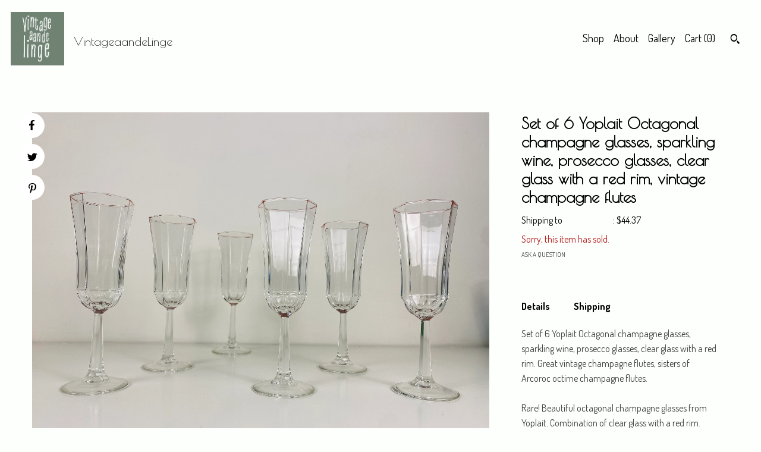

--- FILE ---
content_type: text/html; charset=UTF-8
request_url: https://vintageatthelinge.com/listing/1332725804/set-of-6-yoplait-octagonal-champagne
body_size: 20698
content:
<!DOCTYPE html>
<html prefix="og: http://ogp.me/ns#" lang="en">
    <head>
        <meta name="viewport" content="width=device-width, initial-scale=1, user-scalable=yes"/><meta property="content-type" content="text/html; charset=UTF-8" />
    <meta property="X-UA-Compatible" content="IE=edge" /><link rel="icon" href="https://i.etsystatic.com/22385637/r/isla/f78b47/46519510/isla_75x75.46519510_lmsr946e.jpg" type="image/x-icon" /><meta name="description" content="Set of 6 Yoplait Octagonal champagne glasses, sparkling wine, prosecco glasses, clear glass with a red rim. Great vintage champagne flutes, sisters of Arcoroc octime champagne flutes.Rare! Beautiful octagonal champagne glasses from Yoplait. Combination of clear glass with a red rim. These elegant g" />

<meta property="og:url" content="https://vintageatthelinge.com//listing/1332725804/set-of-6-yoplait-octagonal-champagne" />
<meta property="og:type" content="product" />
<meta property="og:title" content="Set of 6 Yoplait Octagonal champagne glasses, sparkling wine, prosecco glasses, clear glass with a red rim, vintage champagne flutes" />
<meta property="og:description" content="Set of 6 Yoplait Octagonal champagne glasses, sparkling wine, prosecco glasses, clear glass with a red rim. Great vintage champagne flutes, sisters of Arcoroc octime champagne flutes.Rare! Beautiful octagonal champagne glasses from Yoplait. Combination of clear glass with a red rim. These elegant g" />
<meta property="og:image" content="https://i.etsystatic.com/22385637/r/il/e54291/4393923779/il_fullxfull.4393923779_4vru.jpg" />
<meta property="og:site_name" content="VintageaandeLinge" />

<meta name="twitter:card" content="summary_large_image" />
<meta name="twitter:title" content="Set of 6 Yoplait Octagonal champagne glasses, sparkling wine, prosecco glasses, clear glass with a red rim, vintage champagne flutes" />
<meta name="twitter:description" content="Set of 6 Yoplait Octagonal champagne glasses, sparkling wine, prosecco glasses, clear glass with a red rim. Great vintage champagne flutes, sisters of Arcoroc octime champagne flutes.Rare! Beautiful octagonal champagne glasses from Yoplait. Combination of clear glass with a red rim. These elegant g" />
<meta name="twitter:image" content="https://i.etsystatic.com/22385637/r/il/e54291/4393923779/il_fullxfull.4393923779_4vru.jpg" /><link rel="canonical" href="https://vintageatthelinge.com/listing/1332725804/set-of-6-yoplait-octagonal-champagne" /><script nonce="ZJd0ddZF3cwgbijUOa4SVkEn">
    !function(e){var r=e.__etsy_logging={};r.errorQueue=[],e.onerror=function(e,o,t,n,s){r.errorQueue.push([e,o,t,n,s])},r.firedEvents=[];r.perf={e:[],t:!1,MARK_MEASURE_PREFIX:"_etsy_mark_measure_",prefixMarkMeasure:function(e){return"_etsy_mark_measure_"+e}},e.PerformanceObserver&&(r.perf.o=new PerformanceObserver((function(e){r.perf.e=r.perf.e.concat(e.getEntries())})),r.perf.o.observe({entryTypes:["element","navigation","longtask","paint","mark","measure","resource","layout-shift"]}));var o=[];r.eventpipe={q:o,logEvent:function(e){o.push(e)},logEventImmediately:function(e){o.push(e)}};var t=!(Object.assign&&Object.values&&Object.fromEntries&&e.Promise&&Promise.prototype.finally&&e.NodeList&&NodeList.prototype.forEach),n=!!e.CefSharp||!!e.__pw_resume,s=!e.PerformanceObserver||!PerformanceObserver.supportedEntryTypes||0===PerformanceObserver.supportedEntryTypes.length,a=!e.navigator||!e.navigator.sendBeacon,p=t||n,u=[];t&&u.push("fp"),s&&u.push("fo"),a&&u.push("fb"),n&&u.push("fg"),r.bots={isBot:p,botCheck:u}}(window);
</script>
        <title>Set of 6 Yoplait Octagonal champagne glasses, sparkling wine, prosecco glasses, clear glass with a red rim, vintage champagne flutes</title>
    <link rel="stylesheet" href="https://www.etsy.com/ac/sasquatch/css/custom-shops/themes/pearl/main.2ee84c9600b38b.css" type="text/css" />
        <style id="font-style-override">
    @import url(https://fonts.googleapis.com/css?family=Poiret+One:400,700|Dosis:400,700);

    body, .btn, button {
        font-family: 'Dosis';
    }

    h1, .h1, h2, .h2, h3, .h3, h4,
    .h4, h5, .h5, h6, .h6 {
        font-family: 'Poiret One';
        font-weight: 700;
    }

    strong, .strong {
        font-weight: 700;
    }

    .primary-font {
        font-family: 'Poiret One';
    }

    .secondary-font {
        font-family: 'Dosis';
    }

</style>
        <style id="theme-style-overrides"> body {  background: #FDFFFD;  color: #000000; } code, code a, .btn {  background: #FFFFFF;  color: #000000; } header {  background: #FDFFFD; } .compact-header .nav-wrapper, .compact-header nav {  background: #FDFFFD; } .compact-header nav {  background: #FFFFFF; } .compact-header nav li a, .compact-header nav li button {  color: #000000; } .compact-header button, .eu-dispute-link, .eu-dispute-content a, .policy-page .eu-dispute-trigger-link, .reviews .anchor-destination {  color: #000000; } .down-arrow {  color: #000000;  border-color: #FFFFFF; } .down-arrow:hover {  color: #FFFFFF;  border-color: #000000; } .carousel-arrow, .module-about-photos .about-photos-carousel .direction-button {  color: #000000;  background-color: #FFFFFF; } .carousel-arrow:hover, .module-about-photos .about-photos-carousel .direction-button:hover {  color: #FFFFFF;  background-color: #000000; } .listing-carousel .slick-arrow {  color: #FFFFFF; } header .shop-name, header a, .title, .price, .logo a {  color: #000000; } .listing-content .btn, .cart .btn, .shipping-form .btn, .subscribe-form-group .btn {  background: #FFFFFF;  border-color: #FFFFFF;  color: #000000; } .listing-content .btn:hover, .cart .btn:hover {  background: #FFFFFF; } header .nav-wrapper {  background-color: #FDFFFD;  color: #000000; } header .compact-header.hamburger-nav-open .nav-wrapper {  background: #FFFFFF;  color: #000000; } .full-header .nav-link:hover:after, .full-header .nav-link:after {  border-color: #FFFFFF } .search .btn, .convos-form .btn {  background-color: #FFFFFF;  color: #000000; } .shop-sections-menu .menu-trigger {  background-color: #FFFFFF;  color: #000000; } .shop-sections-menu ul {  background-color: #FFFFFF;  color: #000000; } .shop-sections-menu ul li a {  color: #000000; } .listing-description a, .tab-content a, .about-text-container a, .post-content a, .shipping-locale a, .cart .cart-shipping-total a:hover, .reviews.anchor a {  color: #FFFFFF; } .shop-sections-nav .selected {  color: #000000; } .listing-card .image-wrapper:hover:after, .listing-card .image-wrapper:after {  border-color: #FFFFFF } .listing-purchase-box .custom-select {  background: #FDFFFD;  border-color: #000000; } .listing-purchase-box .custom-select .caret:after {  color: #000000; } .listing-purchase-box .btn-primary {  background-color: #FFFFFF;  color: #000000; } .listing-share .ss-icon:before {  color: #000000;  background-color: #FFFFFF; } .listing-share .ss-icon.ss-facebook:before {  color: #FFFFFF;  background-color: #000000; } .listing-share li {  background-color: #FFFFFF; } .listing-tabs .tab-triggers li a.tab-selected {  border-bottom-color: #FFFFFF; } .listing-tabs .tab-triggers li a {  color: #000000; } .post-divider {  background: #FFFFFF; } .post-date > * {  background: #FDFFFD; } .dot-indicators button {  background: #000000; } .dot-indicators .slick-active button {  background: #FFFFFF;  border-color: #FFFFFF; } .post-tags .post-tag {  background: #FFFFFF;  color: #000000; } .pattern-blog.post-page .related-links a {  background: #FDFFFD;  color: #000000; } .tab-content .eu-dispute-trigger-link {  color: #FFFFFF; } .announcement {  background: #FFFFFF;  color: #000000; } .module-event-item {  border-color: #FFFFFF; }</style>
        
    </head>
    <body class="cart-dropdown" data-nnc="3:1769900461:2taiIQyHBniZkG3zye_ajS5-DUX0:9a213892f860dcbd92b612855ebccd9481bced12deb635d593c450cf660d38d6" itemscope itemtype="http://schema.org/LocalBusiness">
        
        <div class="content-wrapper listing page">

    <div data-module="peeking-header">
    <header>
        <div class="full-header header left-brand-right-nav
        title-and-icon
        
        
                
                has-icon
            
        ">
            <div class=" col-group">
                <div class="col-xs-6 primary-font">
                            <a class="branding" href="/">
                                    <div class="region region-global" data-region="global">
    <div class="module pages-module module-shop-icon module-0 " data-module="shop-icon">
        <div class="module-inner" data-ui="module-inner">
            <img class="shop-icon" alt="" src="//i.etsystatic.com/22385637/r/isla/f78b47/46519510/isla_75x75.46519510_lmsr946e.jpg" srcset="//i.etsystatic.com/22385637/r/isla/f78b47/46519510/isla_fullxfull.46519510_lmsr946e.jpg 3000w,//i.etsystatic.com/22385637/r/isla/f78b47/46519510/isla_500x500.46519510_lmsr946e.jpg 500w,//i.etsystatic.com/22385637/r/isla/f78b47/46519510/isla_360x360.46519510_lmsr946e.jpg 360w,//i.etsystatic.com/22385637/r/isla/f78b47/46519510/isla_280x280.46519510_lmsr946e.jpg 280w,//i.etsystatic.com/22385637/r/isla/f78b47/46519510/isla_180x180.46519510_lmsr946e.jpg 180w,//i.etsystatic.com/22385637/r/isla/f78b47/46519510/isla_140x140.46519510_lmsr946e.jpg 140w,//i.etsystatic.com/22385637/r/isla/f78b47/46519510/isla_75x75.46519510_lmsr946e.jpg 75w" />
        </div>
    </div>
</div>
                                <span class="shop-name">
                                        <div class="region region-global" data-region="global">
    <div class="module pages-module module-shop-name module-1020134799573 " data-module="shop-name">
        <div class="module-inner" data-ui="module-inner">
            <span class="module-shop-name-text shop-name" data-ui="text" itemprop="name">
    VintageaandeLinge
</span>
        </div>
    </div>
</div>
                                </span>
                            </a>
                </div>

                <div class="col-xs-6">
                    <ul class="nav">
                        
<li>
    <a href="/shop" >
        Shop
    </a>
</li>
                        
                        
<li>
    <a href="/about" >
        About
    </a>
</li>
                        
                        
<li>
    <a href="/gallery" >
        Gallery
    </a>
</li>

                        
                        <li class="nav-cart">
                            <a href="#" data-module="cart-trigger" class="cart-trigger nav-link">
                                Cart (<span data-ui="cart-count">0</span>)
                            </a>
                        </li>
                        
                            <li>
                                    <div data-module="search-trigger" class="site-search">
        <button class="ss-etsy ss-search search-trigger" data-ui="search-trigger" aria-label="Search"></button>
        <form data-ui="search-bar" class="search" action="/search">
            <input name="q" type="text" placeholder="Search..." aria-label="Search">
            <input class="btn" type="submit" value="Go">
        </form>
        <div class="search-overlay"></div>
    </div>
                            </li>
                    </ul>
                </div>
            </div>
        </div>

        <div data-module="hamburger-nav" class="compact-header title-and-icon
    
    
            
            has-icon
        
    ">
    <div class="nav-wrapper">
        <div class="col-group">
            <div class="col-xs-12">
                <button aria-label="toggle navigation" class="nav-toggle" data-ui="toggle">
                    <div class="patty"></div>
                </button>

                <div class="cart-trigger-wrapper">
                    <button data-module="cart-trigger" class="ss-etsy ss-cart cart-trigger" aria-label="Cart">
                        <span class="cart-count" data-ui="cart-count">0</span>
                    </button>
                </div>

                <div class="branding primary-font">
                    
                     <h2 class="h2 logo"> 
                                <a href="/">
            <div class="logo-image-and-title-container">
                <div class="logo-image-container">
                    <img src="//i.etsystatic.com/22385637/r/isla/f78b47/46519510/isla_75x75.46519510_lmsr946e.jpg" srcset="//i.etsystatic.com/22385637/r/isla/f78b47/46519510/isla_360x360.46519510_lmsr946e.jpg 360w,//i.etsystatic.com/22385637/r/isla/f78b47/46519510/isla_280x280.46519510_lmsr946e.jpg 280w,//i.etsystatic.com/22385637/r/isla/f78b47/46519510/isla_180x180.46519510_lmsr946e.jpg 180w,//i.etsystatic.com/22385637/r/isla/f78b47/46519510/isla_140x140.46519510_lmsr946e.jpg 140w,//i.etsystatic.com/22385637/r/isla/f78b47/46519510/isla_75x75.46519510_lmsr946e.jpg 75w" alt="VintageaandeLinge" />
                </div>
                <div class="title-container">
                        <div class="region region-global" data-region="global">
    <div class="module pages-module module-shop-name module-1020134799573 " data-module="shop-name">
        <div class="module-inner" data-ui="module-inner">
            <span class="module-shop-name-text shop-name" data-ui="text" itemprop="name">
    VintageaandeLinge
</span>
        </div>
    </div>
</div>
                </div>
            </div>
        </a>


                     </h2> 
                    
                </div>
            </div>
        </div>
        <nav>
            <ul class="primary-nav">
                    <li>
                        <form data-ui="search-bar" class="search" action="/search">
                            <div class="input-prepend-item">
                                <span class="ss-icon ss-search"></span>
                            </div>
                            <input name="q" type="search" aria-label="Search" placeholder="Search...">
                        </form>
                    </li>

                
<li>
    <a href="/shop" >
        Shop
    </a>
</li>
                
                
<li>
    <a href="/about" >
        About
    </a>
</li>
                
                
<li>
    <a href="/gallery" >
        Gallery
    </a>
</li>
                
                <li>
                    <button data-module="cart-trigger" class="cart-trigger" aria-label="Cart">
                        Cart
                    </button>
                </li>
                
                            </ul>

            <div class="col-group col-centered">
                <div class="col-xs-12">
                    <ul class="secondary-nav">
                        
<li>
    <a href="/contact-us" >
        Contact Us
    </a>
</li>



<li>
    <a href="/policy" >
        Shipping and Policies
    </a>
</li>

                    </ul>
                        <ul class="related-links">
        <li>
            <a href="https://facebook.com/vintageaandelinge" target="_blank" aria-label="facebook">
                <span class="ss-icon ss-facebook" ></span>
            </a>
        </li>
        <li>
            <a href="https://www.instagram.com/vintageaandelinge/" target="_blank" aria-label="instagram">
                <span class="ss-icon ss-instagram" ></span>
            </a>
        </li>
        <li>
            <a href="https://twitter.com/vintageaandeli1" target="_blank" aria-label="twitter">
                <span class="ss-icon ss-twitter" ></span>
            </a>
        </li>
        <li>
            <a href="https://nl.pinterest.com/vintageaandelinge" target="_blank" aria-label="pinterest">
                <span class="ss-icon ss-pinterest" ></span>
            </a>
        </li>
</ul>
                </div>
            </div>
        </nav>
    </div>
</div>
    </header>
</div>

    <div class="main-content col-group">

        <div class="column-left col-xs-12 col-sm-6 col-md-8 col-xl-6">
            <h1 class="listing-title">
    Set of 6 Yoplait Octagonal champagne glasses, sparkling wine, prosecco glasses, clear glass with a red rim, vintage champagne flutes
</h1>
            <div class="listing-images">

                        <div data-ui="gallery" data-module="listing-carousel" class="listing-carousel dot-indicators">
        <div data-ui="slides" class="listing-carousel-slides">
                <div data-ui="slide" class="listing-image">
                    <img data-ui="image" class="zoom-image  clickable " src="https://i.etsystatic.com/22385637/r/il/e54291/4393923779/il_fullxfull.4393923779_4vru.jpg" width="3000" height="2250" />
                </div>
                <div data-ui="slide" class="listing-image">
                    <img data-ui="image" class="zoom-image  clickable " src="https://i.etsystatic.com/22385637/r/il/6bd0f0/4393922667/il_fullxfull.4393922667_870v.jpg" width="2196" height="3000" />
                </div>
                <div data-ui="slide" class="listing-image">
                    <img data-ui="image" class="zoom-image  clickable " src="https://i.etsystatic.com/22385637/r/il/8088fa/4346532170/il_fullxfull.4346532170_iwjv.jpg" width="2250" height="3000" />
                </div>
                <div data-ui="slide" class="listing-image">
                    <img data-ui="image" class="zoom-image  clickable " src="https://i.etsystatic.com/22385637/r/il/4d386c/4393923661/il_fullxfull.4393923661_lnj8.jpg" width="3000" height="2250" />
                </div>
                <div data-ui="slide" class="listing-image">
                    <img data-ui="image" class="zoom-image  clickable " src="https://i.etsystatic.com/22385637/r/il/e4ad45/4346532260/il_fullxfull.4346532260_m4ql.jpg" width="3000" height="2250" />
                </div>
                <div data-ui="slide" class="listing-image">
                    <img data-ui="image" class="zoom-image  clickable " src="https://i.etsystatic.com/22385637/r/il/9d6c39/4346532210/il_fullxfull.4346532210_3fc1.jpg" width="2250" height="3000" />
                </div>
                <div data-ui="slide" class="listing-image">
                    <img data-ui="image" class="zoom-image  clickable " src="https://i.etsystatic.com/22385637/r/il/f1687d/4346532630/il_fullxfull.4346532630_3glb.jpg" width="3000" height="2250" />
                </div>
                <div data-ui="slide" class="listing-image">
                    <img data-ui="image" class="zoom-image  clickable " src="https://i.etsystatic.com/22385637/r/il/03193d/4346532622/il_fullxfull.4346532622_l4qu.jpg" width="3000" height="2250" />
                </div>
                <div data-ui="slide" class="listing-image">
                    <img data-ui="image" class="zoom-image  clickable " src="https://i.etsystatic.com/22385637/r/il/014c8c/4346532654/il_fullxfull.4346532654_oct3.jpg" width="3000" height="2250" />
                </div>
                <div data-ui="slide" class="listing-image">
                    <img data-ui="image" class="zoom-image  clickable " src="https://i.etsystatic.com/22385637/r/il/be190c/4346535086/il_fullxfull.4346535086_qd3f.jpg" width="3000" height="2250" />
                </div>
        </div>

        <div class="carousel-controls">
            <a href="#" aria-label="show previous listing image" data-ui="prev-arrow" class="ss-icon ss-navigateleft prev-arrow"></a>
            <span data-ui="carousel-dots" class="dots"></span>
            <a href="#" aria-label="show next listing image" data-ui="next-arrow" class="ss-icon ss-navigateright next-arrow"></a>
        </div>
    </div>

                    <div data-module="share" class="listing-share">
        <ul>
                <li>
                    <a href="#" class="facebook" aria-label="social media share for  facebook" data-url="//www.facebook.com/sharer.php?&u=https%3A%2F%2Fvintageatthelinge.com%2F%2Flisting%2F1332725804%2Fset-of-6-yoplait-octagonal-champagne&t=Set+of+6+Yoplait+Octagonal+champagne+glasses%2C+sparkling+wine%2C+prosecco+glasses%2C+clear+glass+with+a+red+rim%2C+vintage+champagne+flutes" data-ui="share-link" data-popup-height="400" data-popup-width="600">
                        <span class="ss-icon ss-facebook" ></span>
                    </a>
                </li>
                <li>
                    <a href="#" class="twitter" aria-label="social media share for  twitter" data-url="//twitter.com/intent/tweet?status=Set+of+6+Yoplait+Octagonal+champagne+glasses%2C+sparkling+wine%2C+prosecco+glasses%2C+clear+glass+with+a+red+rim%2C+vintage+champagne+flutes+https%3A%2F%2Fvintageatthelinge.com%2F%2Flisting%2F1332725804%2Fset-of-6-yoplait-octagonal-champagne" data-ui="share-link" data-popup-height="400" data-popup-width="600">
                        <span class="ss-icon ss-twitter" ></span>
                    </a>
                </li>
                <li>
                    <a href="#" class="pinterest" aria-label="social media share for  pinterest" data-url="//www.pinterest.com/pin/create/button/?url=https%3A%2F%2Fvintageatthelinge.com%2F%2Flisting%2F1332725804%2Fset-of-6-yoplait-octagonal-champagne&media=https%3A%2F%2Fi.etsystatic.com%2F22385637%2Fr%2Fil%2Fe54291%2F4393923779%2Fil_fullxfull.4393923779_4vru.jpg&description=Set+of+6+Yoplait+Octagonal+champagne+glasses%2C+sparkling+wine%2C+prosecco+glasses%2C+clear+glass+with+a+red+rim%2C+vintage+champagne+flutes" data-ui="share-link" data-popup-height="600" data-popup-width="800">
                        <span class="ss-icon ss-pinterest" ></span>
                    </a>
                </li>
        </ul>
    </div>
            </div>

        </div>

        <div class="column-right col-xs-12 col-sm-6 col-md-4 col-xl-6">
            <div class="listing-content col-group">
                <div class="listing-purchase-box col-xl-6 col-xs-12" data-module="listing-purchase-box">
    <h1 class="listing-title">
    Set of 6 Yoplait Octagonal champagne glasses, sparkling wine, prosecco glasses, clear glass with a red rim, vintage champagne flutes
</h1><p class="listing-price">
    <span>
                <span data-ui="base-price"></span>

    </span>
</p>

    <img height="1" width="1" id="fb-view-content" data-title="Set of 6 Yoplait Octagonal champagne glasses, sparkling wine, prosecco glasses, clear glass with a red rim, vintage champagne flutes" style="display:none" src="https://www.facebook.com/tr?id=&amp;ev=ViewContent&amp;cd[currency]=&amp;cd[value]=&amp;cd[content_name]=Set of 6 Yoplait Octagonal champagne glasses, sparkling wine, prosecco glasses, clear glass with a red rim, vintage champagne flutes"/>
                <div class="shipping-locale" data-module="shipping-trigger">
        <div class="shipping-locale-details " data-ui="shipping-locale-details">
            <span>Shipping to </span>
            <a href="#" data-ui="shipping-country">United States</a>:
            <span data-ui="free-shipping" class="hidden">Free</span>
            <span data-ui="shipping-cost">$44.37</span>
        </div>

    </div>
        <form data-ui="form">
    <div data-ui="variation-selects">
        
<input name="quantity" type="hidden" value="1" />

<input name="offeringId" type="hidden" value="11599114607" />
    </div>


    <div class="error-message hidden" data-ui="error-message" data-cart-error-msg="There was a cart error." data-multiple-errors-msg="Please select from the available options" data-generic-error="There was an error changing your options. Please try again in a few minutes." data-zero-inventory-error-msg="Sorry, this item has sold."></div>

    <div class="error-message" data-ui="error-message">Sorry, this item has sold.</div>

    <input type="hidden" name="quantity" value="1" />


    <input name="listingId" type="hidden" value="1332725804" />
</form>

    
    <a href="#" data-module="convo-trigger" data-convo-trigger-location="purchase-box" class="convo-trigger lighten" >
        Ask a question
    </a>
</div>
                    <div data-module="tabs" class="listing-tabs col-xl-6 col-xs-12">
        <ul class="tab-triggers">
            <li>
                <a href="#" data-ui="tab-trigger" class="tab-selected">
                    Details
                </a>
            </li>
            <li>
                <a href="#" data-ui="tab-trigger">
                    Shipping
                </a>
            </li>
        </ul>

        <div class="tab-contents">
            <div data-ui="tab-content" class="tab-content">
                    <div class="listing-description lighten">
                        <p>
                            Set of 6 Yoplait Octagonal champagne glasses, sparkling wine, prosecco glasses, clear glass with a red rim. Great vintage champagne flutes, sisters of Arcoroc octime champagne flutes.<br><br>Rare! Beautiful octagonal champagne glasses from Yoplait. Combination of clear glass with a red rim. These elegant glasses are either suitable as champagne glass or as sparkling wine glass. Lovely addition to your vintage barware collection. <br><br>Size app:<br>Height: 19.8 cm / 7.80 inches<br>Diameter top: 6 cm / 2.36 inches<br>Weight set: 996 grams<br>Marked: Yoplait in the base.<br><br>The glasses are in good vintage condition. See the photos.<br><br>We also sell wine glasses of these series. Please take a look.<br><br>If you wish to purchase more than one set, you receive a refund for any overpaid shipment costs, you can also send us a message and ask for a custom listing with combined shipment costs.<br><br>-----------------------<br>Thank you for visiting Vintage aan de Linge. If you have any questions, please send us a message.<br>You can find our terms & conditions and how we work at the bottom of our home page.<br>Many thanks for reading.<br>-----------------------
                        </p>
                    </div>
            </div>

            <div data-ui="tab-content" class="tab-content tab-content-hidden lighten">
                    <div class="structured-policy-page">
    <div class="structured-policies">
                <div class="structured-policy-section">
            <h3>Shipping from The Netherlands</h3>

<h4>Processing time</h4>
    <p>1-3 business days</p>


    <h4>Customs and import taxes</h4>
    <p>Buyers are responsible for any customs and import taxes that may apply. I'm not responsible for delays due to customs.</p>
</div>
        <div class="structured-policy-section">
    <h3>Payment Options</h3>
    <div class="b pb-xs-2 secure-options no-subheader">
        <span class="ss-etsy secure-lock ss-lock pr-xs-1"></span>Secure options
    </div>
    <ul class="payment-types">
        <li class="dc-icon-list">
            <span class="dc-payment-icon pi-visa"></span>
        </li>
        <li class="dc-icon-list">
            <span class="dc-payment-icon pi-mastercard"></span>
        </li>
        <li class="dc-icon-list">
            <span class="dc-payment-icon pi-amex"></span>
        </li>
        <li class="dc-icon-list">
            <span class="dc-payment-icon pi-discover"></span>
        </li>
        <li class="dc-icon-list">
            <span class="dc-payment-icon pi-paypal"></span>
        </li>
        <li class="dc-icon-list">
            <span class="dc-payment-icon pi-apple-pay"></span>
        </li>
        <li class="dc-icon-list">
            <span class="dc-payment-icon pi-sofort"></span>
        </li>
        <li class="dc-icon-list">
            <span class="dc-payment-icon pi-ideal"></span>
        </li>
        <li class="dc-icon-list text-gray-lighter text-smaller">
            <span class="dc-payment-icon pi-giftcard mr-xs-1"></span> <span class="text-smaller">Accepts Etsy gift cards </span>
        </li>
</ul>
</div>        <div class="structured-policy-section">
    <h3>Returns & Exchanges</h3>


        <h4>I gladly accept returns, exchanges, and cancellations</h4>
        <p>Just contact me within: 14 days of delivery</p>

        <p>Ship items back to me within: 21 days of delivery</p>

        <p class=">Request a cancellation within: 4 hours of purchase</p>

    <h4></h4>
    <p>But please contact me if you have any problems with your order.</p>

            <h4>The following items can't be returned or exchanged</h4>
            <p>Because of the nature of these items, unless they arrive damaged or defective, I can't accept returns for:</p>
            <ul class="bullet-points">
                        <li>Custom or personalized orders</li>
                        <li>Perishable products (like food or flowers)</li>
                        <li>Digital downloads</li>
                        <li>Intimate items (for health/hygiene reasons)</li>
            </ul>

            <h4>Conditions of return</h4>
            <p>Buyers are responsible for return shipping costs. If the item is not returned in its original condition, the buyer is responsible for any loss in value.</p>

        <h4>Questions about your order?</h4>
        <p>Please contact me if you have any problems with your order.</p>
</div>
        <div class="structured-policy-section">
    <h3>Privacy policy</h3>
    <p class="no-subheader">TERMS AND CONDITIONS<br />
<br />
PRIVACY STATEMENT<br />
<br />
1. The data we collect for Vintage aan de Linge:<br />
If you order something, we need certain information from you to be able to deliver your order and to keep you informed about your order. You have given Etsy permission to pass it on to us.<br />
Such as your name, e-mail address, postal address, payment details and the details of the product ordered by you. If you contact us directly (for example when you place a custom order) you can also choose to provide us with additional personal information. <br />
<br />
2. Why we need your data and how we use it<br />
We rely on a number of legal bases to collect, use and share your information, such as:<br />
as necessary to provide our services, such as when we use your information to fulfill your order, to resolve disputes or to provide customer service;<br />
as necessary to comply with a legal obligation or court order or in connection with a legal claim, such as retaining information about your purchases if required by tax law; and<br />
as necessary for the purpose of my legitimate interests, if those legitimate interests are not overridden by your rights or interests, such as  1) providing and improving our services. We use your information to provide the services you have requested and in our legitimate interest to improve our services; and  2) Compliance with Etsy&#39;s Seller Policies and Terms of Use. We use your information as necessary to comply with our obligations under Etsy&#39;s Seller Policy and Terms of Use.<br />
<br />
3. Information Exchange and Disclosure<br />
The data of our customers is important to our company. We only share your personal information for very limited reasons and very specific situations, as follows:<br />
Etsy: We share information with Etsy as necessary to provide you with our services and to fulfill our obligations under both Etsy&#39;s Seller Policies and Terms of Use.<br />
Service Providers: We engage certain trusted third parties to perform certain functions and provide services to our shop, such as logistics providers. We will share your personal information with these third parties, but only to the extent necessary to provide these services.<br />
Business Transfers: If we sell our business or merge, we may disclose your information as part of that transaction, but only to the extent permitted by law.<br />
The government: Sometimes we have to pass on personal data to the government. This can first of all occur if certain government institutions need this information for the performance of their duties, such as the tax authorities. The police or judicial authorities may also need certain information in the event of fraud or abuse. Finally, certain supervisors can gain access to personal data in the context of an investigation.<br />
<br />
4. Data retention<br />
We only keep your data for as long as is necessary to provide you with our services. By law, we must keep the data related to your order for 7 years.<br />
<br />
5. Your rights<br />
If you live in certain areas, including the EU, you have a number of rights with regard to your personal data. While some of these rights are general, some rights are in certain, limited cases. We describe those rights below:<br />
Access. You may be entitled to access and receive a copy of the personal information we hold about you. You can contact us via the information below.<br />
Change, limit, delete. You may also have the right to change, restrict our use of, or delete your personal information. If there are no exceptional circumstances (such as where we need to store data for legal reasons) we will usually delete your personal data upon request.<br />
Objection. You can object to our processing of some of your data based on our legitimate interests and receive marketing communications after giving your explicit consent to receive them. In such cases, we will delete your personal information unless we have compelling and legitimate reasons to continue to use that information or if required for legal reasons.<br />
Complaints. If you live in the EU and would like to raise concerns about our use of your data, you have the right to do so with your local data protection authority.<br />
<br />
6. Data for reviews & questions and answers<br />
We love reviews. And our customers too. Because reviews help you find what you are looking for. When you write a review, you choose whether your personal information or your name is visible to other visitors. You can also use an alias.<br />
How to contact us<br />
Under EU data protection law, I, B.I. Renger, on behalf of Vintage aan de Linge, am the data controller of your personal data. If you have any questions or concerns, you can contact me at vintageaandelinge@gmail.com.</p>
    <ul class="bullet-points">
    </ul>
</div>
            </div>
</div>
            </div>
        </div>
    </div>
                            </div>
        </div>
    </div>
</div>

<footer data-module="footer">
        
    <div class="content-wrapper">
        <div class="col-group">
            <div class="col-xs-12 col-group">
                <div class="col-xs-11 col-md-4">
                    <div class="footer-powered">
                        <span class="copyright truncated">&copy; 2026 VintageaandeLinge.</span>
                        <a href="https://www.etsy.com/pattern?ref=vintageaandelinge-pwrdby" target="_blank" data-no-preview-hijack>
    Powered by Etsy
</a>
                    </div>
                </div>

                <div class="col-xs-8">
                        <ul class="related-links">
        <li>
            <a href="https://facebook.com/vintageaandelinge" target="_blank" aria-label="facebook">
                <span class="ss-icon ss-facebook" ></span>
            </a>
        </li>
        <li>
            <a href="https://www.instagram.com/vintageaandelinge/" target="_blank" aria-label="instagram">
                <span class="ss-icon ss-instagram" ></span>
            </a>
        </li>
        <li>
            <a href="https://twitter.com/vintageaandeli1" target="_blank" aria-label="twitter">
                <span class="ss-icon ss-twitter" ></span>
            </a>
        </li>
        <li>
            <a href="https://nl.pinterest.com/vintageaandelinge" target="_blank" aria-label="pinterest">
                <span class="ss-icon ss-pinterest" ></span>
            </a>
        </li>
</ul>
                    <ul class="secondary-nav">
                        
<li>
    <a href="/contact-us" >
        Contact Us
    </a>
</li>



<li>
    <a href="/policy" >
        Shipping and Policies
    </a>
</li>

                    </ul>
                </div>
            </div>
        </div>
    </div>
</footer>

    <div data-module="cart" class="cart" role="dialog">
        <div class="store-cart-container" data-ui="cart-box" tabindex="0">
            <div class="store-cart-box">
                <div class="cart-header">
                        <span class="item-count">0 items in your cart</span>
                    <button class="close-cart" data-ui="close-cart" aria-label="Close">Close</button>
                    <button class="close-cart-x-button" data-ui="close-cart" aria-label="Close"> <span class="close-cart-x-icon"></span> </button>
                </div>

                <div class="cart-content clearfix" data-ui="cart-content">
                        <div class="cart-empty">
                            <h3>Keep shopping! :)</h3>
                        </div>
                </div>

            </div>
        </div>
    </div>
 <div class="impressum-form-container">
    <div class="impressum impressum-form" data-ui="impressum">
        <div class="inner-container">
            <div class="impressum-header">
                <h3>Legal imprint</h3>
                <div class="impressum-content" data-ui="impressum-content"></div>
            </div>
             <div class="impressum-close-btn form-button-container">
                <button class="btn" data-ui="impressum-close-btn">
                    <span class="btn-text">Close</span>
                </button>
            </div>
        </div>
    </div>
</div>
    <div data-ui="zoom" data-module="zoom" class="zoom-listing-carousel dot-indicators">
        <div data-ui="zoom-flag" class="zoom-flag"></div>
        <div class="zoom-share">
            <div data-module="share">
                <span class="share-text"> Share </span>
                    <a class="ss-icon" aria-label="social media share for  facebook" data-url="//www.facebook.com/sharer.php?&u=https%3A%2F%2Fvintageatthelinge.com%2F%2Flisting%2F1332725804%2Fset-of-6-yoplait-octagonal-champagne&t=Set+of+6+Yoplait+Octagonal+champagne+glasses%2C+sparkling+wine%2C+prosecco+glasses%2C+clear+glass+with+a+red+rim%2C+vintage+champagne+flutes" target="_blank" data-ui="share-link" data-popup-height="400" data-popup-width="600">
                        <span class="ss-icon ss-facebook"></span>
                    </a>
                    <a class="ss-icon" aria-label="social media share for  twitter" data-url="//twitter.com/intent/tweet?status=Set+of+6+Yoplait+Octagonal+champagne+glasses%2C+sparkling+wine%2C+prosecco+glasses%2C+clear+glass+with+a+red+rim%2C+vintage+champagne+flutes+https%3A%2F%2Fvintageatthelinge.com%2F%2Flisting%2F1332725804%2Fset-of-6-yoplait-octagonal-champagne" target="_blank" data-ui="share-link" data-popup-height="400" data-popup-width="600">
                        <span class="ss-icon ss-twitter"></span>
                    </a>
                    <a class="ss-icon" aria-label="social media share for  pinterest" data-url="//www.pinterest.com/pin/create/button/?url=https%3A%2F%2Fvintageatthelinge.com%2F%2Flisting%2F1332725804%2Fset-of-6-yoplait-octagonal-champagne&media=https%3A%2F%2Fi.etsystatic.com%2F22385637%2Fr%2Fil%2Fe54291%2F4393923779%2Fil_fullxfull.4393923779_4vru.jpg&description=Set+of+6+Yoplait+Octagonal+champagne+glasses%2C+sparkling+wine%2C+prosecco+glasses%2C+clear+glass+with+a+red+rim%2C+vintage+champagne+flutes" target="_blank" data-ui="share-link" data-popup-height="600" data-popup-width="800">
                        <span class="ss-icon ss-pinterest"></span>
                    </a>
            </div>
        </div>
        <div data-ui="slides" class="listing-carousel-slides"></div>

        <div data-ui="prev-arrow" class="prev-arrow-radius click-radius">
            <button href="#" aria-label="show previous listing image" class="ss-icon ss-navigateleft prev arrow zoom-icon"></button>
        </div>
        <div data-ui="next-arrow" class="next-arrow-radius click-radius">
            <button href="#" aria-label="show next listing image" class="ss-icon ss-navigateright next arrow zoom-icon"></button>
        </div>
        <span data-ui="carousel-dots" class="dots"></span>
    </div>

<div class="shipping-form-container hidden" data-ui="shipping-modal">
    <div class="shipping-form-overlay" data-ui="shipping-form-overlay"></div>
    <div class="shipping-form">
        <div class="shipping-form-header">
            <span class="shipping-form-title">Get Shipping Cost</span>
            <button class="shipping-form-close" data-ui="close-shipping-form">Close</button>
        </div>
        <form data-ui="shipping-calculator-form">
    <div class="shipping-form-content">
        <div class="error hidden" data-ui="shipping-problem" >
            <p>There was a problem calculating your shipping. Please try again.</p>
        </div>
        <div class="custom-select shipping-calculator-custom-select" data-ui="custom-select">
            <div class="custom-select-label">Choose Country</div>
            <div class="caret"></div>
            <select aria-label=Choose Country name="country_id" data-ui="shipping-country">
                <option disabled selected>Choose Country</option>
                <option disabled>----------</option>
                    <option value="AU">Australia</option>
                    <option value="DE">Germany</option>
                    <option value="FR">France</option>
                    <option value="GR">Greece</option>
                    <option value="IN">India</option>
                    <option value="IE">Ireland</option>
                    <option value="IT">Italy</option>
                    <option value="JP">Japan</option>
                    <option value="CA">Canada</option>
                    <option value="NZ">New Zealand</option>
                    <option value="NL">The Netherlands</option>
                    <option value="PL">Poland</option>
                    <option value="PT">Portugal</option>
                    <option value="ES">Spain</option>
                    <option value="US"selected>United States</option>
                    <option value="GB">United Kingdom</option>
                    <option  disabled>----------</option>
                    <option value="AF">Afghanistan</option>
                    <option value="AL">Albania</option>
                    <option value="DZ">Algeria</option>
                    <option value="AS">American Samoa</option>
                    <option value="VI">U.S. Virgin Islands</option>
                    <option value="AD">Andorra</option>
                    <option value="AO">Angola</option>
                    <option value="AI">Anguilla</option>
                    <option value="AQ">Antarctica</option>
                    <option value="AG">Antigua and Barbuda</option>
                    <option value="AR">Argentina</option>
                    <option value="AM">Armenia</option>
                    <option value="AW">Aruba</option>
                    <option value="AZ">Azerbaijan</option>
                    <option value="AU">Australia</option>
                    <option value="BS">Bahamas</option>
                    <option value="BH">Bahrain</option>
                    <option value="BD">Bangladesh</option>
                    <option value="BB">Barbados</option>
                    <option value="BE">Belgium</option>
                    <option value="BZ">Belize</option>
                    <option value="BJ">Benin</option>
                    <option value="BM">Bermuda</option>
                    <option value="BT">Bhutan</option>
                    <option value="BO">Bolivia</option>
                    <option value="BA">Bosnia and Herzegovina</option>
                    <option value="BW">Botswana</option>
                    <option value="BV">Bouvet Island</option>
                    <option value="BR">Brazil</option>
                    <option value="VG">British Virgin Islands</option>
                    <option value="IO">British Indian Ocean Territory</option>
                    <option value="BN">Brunei</option>
                    <option value="BG">Bulgaria</option>
                    <option value="BF">Burkina Faso</option>
                    <option value="BI">Burundi</option>
                    <option value="CL">Chile</option>
                    <option value="CK">Cook Islands</option>
                    <option value="CR">Costa Rica</option>
                    <option value="CW">Curaçao</option>
                    <option value="DE">Germany</option>
                    <option value="DM">Dominica</option>
                    <option value="DO">Dominican Republic</option>
                    <option value="DJ">Djibouti</option>
                    <option value="DK">Denmark</option>
                    <option value="EC">Ecuador</option>
                    <option value="SV">El Salvador</option>
                    <option value="IC">Ivory Coast</option>
                    <option value="ER">Eritrea</option>
                    <option value="EE">Estonia</option>
                    <option value="FK">Falkland Islands (Malvinas)</option>
                    <option value="FJ">Fiji</option>
                    <option value="FI">Finland</option>
                    <option value="FR">France</option>
                    <option value="GF">French Guiana</option>
                    <option value="PF">French Polynesia</option>
                    <option value="TF">French Southern Territories</option>
                    <option value="FO">Faroe Islands</option>
                    <option value="GA">Gabon</option>
                    <option value="GM">Gambia</option>
                    <option value="GE">Georgia</option>
                    <option value="GH">Ghana</option>
                    <option value="GI">Gibraltar</option>
                    <option value="GD">Grenada</option>
                    <option value="GR">Greece</option>
                    <option value="GL">Greenland</option>
                    <option value="GP">Guadeloupe</option>
                    <option value="GU">Guam</option>
                    <option value="GT">Guatemala</option>
                    <option value="GG">Guernsey</option>
                    <option value="GN">Guinea</option>
                    <option value="GW">Guinea-Bissau</option>
                    <option value="GY">Guyana</option>
                    <option value="HT">Haiti</option>
                    <option value="HM">Heard Island and McDonald Islands</option>
                    <option value="HN">Honduras</option>
                    <option value="HK">Hong Kong</option>
                    <option value="IN">India</option>
                    <option value="ID">Indonesia</option>
                    <option value="IQ">Iraq</option>
                    <option value="IE">Ireland</option>
                    <option value="IS">Iceland</option>
                    <option value="IM">Isle of Man</option>
                    <option value="IL">Israel</option>
                    <option value="IT">Italy</option>
                    <option value="JM">Jamaica</option>
                    <option value="JP">Japan</option>
                    <option value="YE">Yemen</option>
                    <option value="JE">Jersey</option>
                    <option value="JO">Jordan</option>
                    <option value="KY">Cayman Islands</option>
                    <option value="KH">Cambodia</option>
                    <option value="CM">Cameroon</option>
                    <option value="CA">Canada</option>
                    <option value="CV">Cape Verde</option>
                    <option value="BQ">Bonaire, Sint Eustatius and Saba</option>
                    <option value="KZ">Kazakhstan</option>
                    <option value="QA">Qatar</option>
                    <option value="KE">Kenya</option>
                    <option value="KG">Kyrgyzstan</option>
                    <option value="KI">Kiribati</option>
                    <option value="CC">Cocos (Keeling) Islands</option>
                    <option value="CO">Colombia</option>
                    <option value="KM">Comoros</option>
                    <option value="CD">Zaire (Democratic Republic of Congo)</option>
                    <option value="KR">South Korea</option>
                    <option value="KV">Kosovo</option>
                    <option value="HR">Croatia</option>
                    <option value="KW">Kuwait</option>
                    <option value="LA">Laos</option>
                    <option value="LS">Lesotho</option>
                    <option value="LV">Latvia</option>
                    <option value="LB">Lebanon</option>
                    <option value="LR">Liberia</option>
                    <option value="LI">Liechtenstein</option>
                    <option value="LT">Lithuania</option>
                    <option value="LU">Luxembourg</option>
                    <option value="LY">Libya</option>
                    <option value="MO">Macao</option>
                    <option value="MG">Madagascar</option>
                    <option value="MW">Malawi</option>
                    <option value="MY">Malaysia</option>
                    <option value="MV">Maldives</option>
                    <option value="ML">Mali</option>
                    <option value="MT">Malta</option>
                    <option value="MA">Morocco</option>
                    <option value="MH">Marshall Islands</option>
                    <option value="MQ">Martinique</option>
                    <option value="MR">Mauritania</option>
                    <option value="MU">Mauritius</option>
                    <option value="YT">Mayotte</option>
                    <option value="MX">Mexico</option>
                    <option value="FM">Micronesia, Federated States of</option>
                    <option value="MD">Moldova</option>
                    <option value="MC">Monaco</option>
                    <option value="MN">Mongolia</option>
                    <option value="ME">Montenegro</option>
                    <option value="MS">Montserrat</option>
                    <option value="MZ">Mozambique</option>
                    <option value="MM">Myanmar (Burma)</option>
                    <option value="NA">Namibia</option>
                    <option value="NR">Nauru</option>
                    <option value="NP">Nepal</option>
                    <option value="NC">New Caledonia</option>
                    <option value="NZ">New Zealand</option>
                    <option value="NI">Nicaragua</option>
                    <option value="NL">The Netherlands</option>
                    <option value="AN">Netherlands Antilles</option>
                    <option value="NE">Niger</option>
                    <option value="NG">Nigeria</option>
                    <option value="NU">Niue</option>
                    <option value="MK">Macedonia</option>
                    <option value="NF">Norfolk Island</option>
                    <option value="NO">Norway</option>
                    <option value="MP">Northern Mariana Islands</option>
                    <option value="OM">Oman</option>
                    <option value="PK">Pakistan</option>
                    <option value="PW">Palau</option>
                    <option value="PS">Palestine, State of</option>
                    <option value="PA">Panama</option>
                    <option value="PG">Papua New Guinea</option>
                    <option value="PY">Paraguay</option>
                    <option value="PE">Peru</option>
                    <option value="PH">Philippines</option>
                    <option value="PL">Poland</option>
                    <option value="PT">Portugal</option>
                    <option value="PR">Puerto Rico</option>
                    <option value="CG">Congo, Republic of</option>
                    <option value="RW">Rwanda</option>
                    <option value="RO">Romania</option>
                    <option value="RE">Reunion</option>
                    <option value="BL">Saint Barthélemy</option>
                    <option value="MF">Saint Martin (French part)</option>
                    <option value="PM">Saint Pierre and Miquelon</option>
                    <option value="SB">Solomon Islands</option>
                    <option value="ZM">Zambia</option>
                    <option value="WS">Samoa</option>
                    <option value="SM">San Marino</option>
                    <option value="SA">Saudi Arabia</option>
                    <option value="SE">Sweden</option>
                    <option value="CH">Switzerland</option>
                    <option value="SN">Senegal</option>
                    <option value="RS">Serbia</option>
                    <option value="CS">Serbia and Montenegro</option>
                    <option value="SC">Seychelles</option>
                    <option value="SL">Sierra Leone</option>
                    <option value="ZW">Zimbabwe</option>
                    <option value="SG">Singapore</option>
                    <option value="SX">Sint Maarten (Dutch part)</option>
                    <option value="SK">Slovakia</option>
                    <option value="SI">Slovenia</option>
                    <option value="SO">Somalia</option>
                    <option value="ES">Spain</option>
                    <option value="SJ">Svalbard and Jan Mayen</option>
                    <option value="LK">Sri Lanka</option>
                    <option value="SH">Saint Helena</option>
                    <option value="KN">Saint Kitts and Nevis</option>
                    <option value="LC">Saint Lucia</option>
                    <option value="VC">Saint Vincent and the Grenadines</option>
                    <option value="SD">Sudan</option>
                    <option value="SR">Suriname</option>
                    <option value="SZ">Swaziland</option>
                    <option value="ST">Sao Tome and Principe</option>
                    <option value="ZA">South Africa</option>
                    <option value="GS">South Georgia and the South Sandwich Islands</option>
                    <option value="SS">South Sudan</option>
                    <option value="TJ">Tajikistan</option>
                    <option value="TW">Taiwan</option>
                    <option value="TZ">Tanzania</option>
                    <option value="TH">Thailand</option>
                    <option value="TL">Timor-Leste</option>
                    <option value="TG">Togo</option>
                    <option value="TK">Tokelau</option>
                    <option value="TO">Tonga</option>
                    <option value="TT">Trinidad</option>
                    <option value="TD">Chad</option>
                    <option value="CZ">Czech Republic</option>
                    <option value="TN">Tunisia</option>
                    <option value="TM">Turkmenistan</option>
                    <option value="TC">Turks and Caicos Islands</option>
                    <option value="TV">Tuvalu</option>
                    <option value="TR">Türkiye</option>
                    <option value="US">United States</option>
                    <option value="UG">Uganda</option>
                    <option value="UA">Ukraine</option>
                    <option value="HU">Hungary</option>
                    <option value="UM">United States Minor Outlying Islands</option>
                    <option value="UY">Uruguay</option>
                    <option value="UZ">Uzbekistan</option>
                    <option value="VU">Vanuatu</option>
                    <option value="VA">Holy See (Vatican City State)</option>
                    <option value="VE">Venezuela</option>
                    <option value="AE">United Arab Emirates</option>
                    <option value="GB">United Kingdom</option>
                    <option value="VN">Vietnam</option>
                    <option value="CN">China</option>
                    <option value="WF">Wallis and Futuna</option>
                    <option value="CX">Christmas Island</option>
                    <option value="EH">Western Sahara</option>
                    <option value="CF">Central African Republic</option>
                    <option value="CY">Cyprus</option>
                    <option value="EG">Egypt</option>
                    <option value="GQ">Equatorial Guinea</option>
                    <option value="ET">Ethiopia</option>
                    <option value="AX">Åland Islands</option>
                    <option value="AT">Austria</option>
            </select>
        </div>
        <div class="postal-code-container hidden" data-ui="shipping-postal-code-container">
            <label>Zip or Postal Code</label>
            <div class="error hidden" data-ui="postal-code-error" >
                <p>Please Enter a Valid Zip or Postal Code</p>
            </div>
            <input name="postal_code" class="postal-code-input" type="text" data-ui="shipping-postal-code" />
        </div>
            <input name="listing_id" type="hidden" value="1332725804" data-ui="listing-id"/>
    </div>
    <div class="shipping-form-footer">
        <div class="shipping-form-button-container">
            <button class="btn btn-primary" data-ui="submit-button">
                <span class="btn-text">Update</span>
            </button>
        </div>
    </div>
</form>
    </div>
</div>
        
        <script nonce="ZJd0ddZF3cwgbijUOa4SVkEn">
    window.Etsy = window.Etsy || {};
    window.Etsy.Context = {"page_guid":"1018dee21342.f138fb5404b65154213c.00","clientlogger":{"is_enabled":true,"endpoint":"\/clientlog","logs_per_page":6,"id":"EuK1cuTnsvUnFCxBTR6NKOqSln1e","digest":"11ff585ff53e3add518a66fe5a7206084549d24b","enabled_features":["info","warn","error","basic","uncaught"]}};
</script>

<script nonce="ZJd0ddZF3cwgbijUOa4SVkEn">
    __webpack_public_path__ = "https://www.etsy.com/ac/evergreenVendor/js/en-US/"
</script>
    <script src="https://www.etsy.com/ac/evergreenVendor/js/en-US/vendor_bundle.1e397356b19ae5cf6c49.js" nonce="ZJd0ddZF3cwgbijUOa4SVkEn" defer></script>
    <script src="https://www.etsy.com/paula/v3/polyfill.min.js?etsy-v=v5&flags=gated&features=AbortController%2CDOMTokenList.prototype.@@iterator%2CDOMTokenList.prototype.forEach%2CIntersectionObserver%2CIntersectionObserverEntry%2CNodeList.prototype.@@iterator%2CNodeList.prototype.forEach%2CObject.preventExtensions%2CString.prototype.anchor%2CString.raw%2Cdefault%2Ces2015%2Ces2016%2Ces2017%2Ces2018%2Ces2019%2Ces2020%2Ces2021%2Ces2022%2Cfetch%2CgetComputedStyle%2CmatchMedia%2Cperformance.now" nonce="ZJd0ddZF3cwgbijUOa4SVkEn" defer></script>
    <script src="https://www.etsy.com/ac/evergreenVendor/js/en-US/custom-shops/themes/pearl/main.5ac0547824846a5d18ab.js" nonce="ZJd0ddZF3cwgbijUOa4SVkEn" defer></script>
        <script type='text/javascript' nonce='ZJd0ddZF3cwgbijUOa4SVkEn'>
    window.__etsy_logging=window.__etsy_logging||{perf:{}};window.__etsy_logging.url="\/\/www.etsy.com\/bcn\/beacon";window.__etsy_logging.defaults={"ab":{"xplat.runtime_config_service.ramp":["on","x","b4354c"],"custom_shops.buyer.SSL_base_redirect":["on","x","6b51d2"],"custom_shops.domains.multiple_connected_support":["on","x","ffc63f"],"osx.swedish_language":["ineligible","e","d8527a"],"custom_shops.ssl_enabled":["on","x","74c2fc"],"custom_shops.language_translation_control":["on","x","211770"],"custom_shops.sellers.dashboard.pages":["on","x","12e2b2"],"iat.mt.de":["ineligible","e","6fe2bd"],"iat.mt.fr":["ineligible","e","781db2"],"made_for_cats.persotools.personalization_charging_cart":["off","x","74ea89"],"checkout.price_decreased_in_cart_message":["on","x","9e7469"],"checkout\/covid_shipping_restrictions":["ineligible","e","153e2d"],"checkout.memoize_purchase_state_verifier_error":["on","x","164c8f"],"checkout.use_memoized_purchase_state_data_to_verify_listing_restoration":["on","x","7aef85"],"checkout.split_shop_and_listing_cart_purchase_state_verification":["off","x","3cc63a"],"fulfillment_platform.country_to_country_multi_edd.web":["on","x","545db4"],"fulfillment_platform.country_to_country_multi_edd.boe":["ineligible","e","4b02c5"],"fulfillment_platform.usps_pm_faster_ga_experiment.web":["on","x","498eec"],"fulfillment_platform.usps_pm_faster_ga_experiment.mobile":["ineligible","e","20f21b"],"fulfillment_ml.ml_predicted_acceptance_scan.uk.operational":["on","x","74db8e"],"fulfillment_ml.ml_predicted_acceptance_scan.uk.experiment_web":["prod","x","9a5255"],"fulfillment_ml.ml_predicted_acceptance_scan.uk.experiment_mobile":["ineligible","e","865516"],"fulfillment_ml.ml_predicted_acceptance_scan.germany.operational":["off","x","4528ab"],"fulfillment_ml.ml_predicted_acceptance_scan.germany.experiment_web":["off","x","cac266"],"fulfillment_ml.ml_predicted_acceptance_scan.germany.experiment_mobile":["ineligible","e","9a29ab"],"fulfillment_platform.edd_cart_caching.web":["edd_and_arizona_cache","x","e313fc"],"fulfillment_platform.edd_cart_caching.mobile":["ineligible","e","ffb947"],"fulfillment_platform.consolidated_country_to_country_ml_times.experiment_web":["prod","x","2eac66"],"fulfillment_platform.consolidated_country_to_country_ml_times.experiment_mobile":["ineligible","e","81b585"],"android_image_filename_hack":["ineligible","e","9c9013"],"custom_shops.sellers.pattern_only_listings":["on","x","c9aef0"],"structured_data_attributes_order_dependent":["on","x","691833"],"disambiguate_usd_outside_usa":["ineligible","e","c8897d"],"builda_scss":["sasquatch","x","96bd82"],"web_components.mustache_filter_request":["on","x","fa4665"],"custom_shops.custom_pages.events":["on","x","6d3e42"],"custom_shops.custom_pages.gallery":["on","x","8fddb4"],"custom_shops.ad_track":["on","x","9a8e38"],"convos.guest_convos.guest_shardifier":["on","x","d9e244"],"custom_shops.sellers.search":["on","x","7a9a12"],"custom_shops.sellers.dashboard.module_featured":["on","x","9b0feb"],"custom_shops.sellers.secondary_font":["on","x","aa2c58"],"polyfills":["on","x","db574b"],"polyfill_experiment_4":["no_filtering","x","0e8409"]},"user_id":null,"page_guid":"1018dee21342.f138fb5404b65154213c.00","page_guid_source":"guid-source-generated","version":1,"request_uuid":"EuK1cuTnsvUnFCxBTR6NKOqSln1e","cdn-provider":"","header_fingerprint":"ua","header_signature":"5ea1461e449bce1cee11af152f6b3da8","ip_org":"Amazon.com","ref":"","loc":"http:\/\/vintageatthelinge.com\/listing\/1332725804\/set-of-6-yoplait-octagonal-champagne","locale_currency_code":"USD","pref_language":"en-US","region":"US","detected_currency_code":"USD","detected_language":"en-US","detected_region":"US","isWhiteListedMobileDevice":false,"isMobileRequestIgnoreCookie":false,"isMobileRequest":false,"isMobileDevice":false,"isMobileSupported":false,"isTabletSupported":false,"isTouch":false,"isEtsyApp":false,"isPreviewRequest":false,"isChromeInstantRequest":false,"isMozPrefetchRequest":false,"isTestAccount":false,"isSupportLogin":false,"isInternal":false,"isInWebView":false,"botCheck":["da","dc","ua"],"isBot":true,"isSyntheticTest":false,"event_source":"customshops","browser_id":"DuoaiZXVGwDG4zh8OrCSspJxH2dv","gdpr_tp":3,"gdpr_p":3,"transcend_strategy_consent_loaded_status":"FetchMiss","transcend_strategy_initial_fetch_time_ms":null,"transcend_strategy_consent_reconciled_time_ms":null,"device_identifier":{"source":"new_uaid_cookie","value":"DuoaiZXVGwDG4zh8OrCSspJxH2dv"},"page_time":268,"load_strategy":"page_navigation"};
    !function(e,t){var n=e.__etsy_logging,o=n.url,i=n.firedEvents,a=n.defaults,r=a.ab||{},s=n.bots.botCheck,c=n.bots.isBot;n.mergeObject=function(e){for(var t=1;t<arguments.length;t++){var n=arguments[t];for(var o in n)Object.prototype.hasOwnProperty.call(n,o)&&(e[o]=n[o])}return e};!a.ref&&(a.ref=t.referrer),!a.loc&&(a.loc=e.location.href),!a.webkit_page_visibility&&(a.webkit_page_visibility=t.webkitVisibilityState),!a.event_source&&(a.event_source="web"),a.event_logger="frontend",a.isIosApp&&!0===a.isIosApp?a.event_source="ios":a.isAndroidApp&&!0===a.isAndroidApp&&(a.event_source="android"),s.length>0&&(a.botCheck=a.botCheck||[],a.botCheck=a.botCheck.concat(s)),a.isBot=c,t.wasDiscarded&&(a.was_discarded=!0);var v=function(t){if(e.XMLHttpRequest){var n=new XMLHttpRequest;n.open("POST",o,!0),n.send(JSON.stringify(t))}};n.updateLoc=function(e){e!==a.loc&&(a.ref=a.loc,a.loc=e)},n.adminPublishEvent=function(n){"function"==typeof e.CustomEvent&&t.dispatchEvent(new CustomEvent("eventpipeEvent",{detail:n})),i.push(n)},n.preparePEPerfBeaconAbMismatchEventIfNecessary=function(){if(!0===n.shouldLogAbMismatch){var e=n.abVariantsForMismatchEvent;for(var t in r)if(Object.prototype.hasOwnProperty.call(r,t)){var o=r[t];if(void 0!==o){var i=o[0];if(void 0!==i){var a=e[t];void 0===a&&(a={});var s=a[i];void 0===s&&(s=[]),s.push({name:"default",selector:o[1],hash:o[2]}),a[i]=s,e[t]=a}}}n.abVariantsForMismatchEvent=e}},n.sendEvents=function(t,i){var s=a;if("perf"===i){var c={event_logger:i};n.asyncAb&&(n.preparePEPerfBeaconAbMismatchEventIfNecessary(),c.ab=n.mergeObject({},n.asyncAb,r)),s=n.mergeObject({},a,c)}var f={events:t,shared:s};e.navigator&&"function"==typeof e.navigator.sendBeacon?function(t){t.events.forEach((function(e){e.attempted_send_beacon=!0})),e.navigator.sendBeacon(o,JSON.stringify(t))||(t.events.forEach((function(e){e.send_beacon_failed=!0})),v(t))}(f):v(f),n.adminPublishEvent(f)}}(window,document);
</script>

<script type='text/javascript' nonce='ZJd0ddZF3cwgbijUOa4SVkEn'>window.__etsy_logging.eventpipe.primary_complement={"attributes":{"guid":"1018dee21a51.0fb8ad9e133e68447fc0.00","event_name":"default_primary_event_complementary","event_logger":"frontend","primary_complement":true}};!function(e){var t=e.__etsy_logging,i=t.eventpipe,n=i.primary_complement,o=t.defaults.page_guid,r=t.sendEvents,a=i.q,c=void 0,d=[],h=0,u="frontend",l="perf";function g(){var e,t,i=(h++).toString(16);return o.substr(0,o.length-2)+((t=2-(e=i).length)>0?new Array(t+1).join("0")+e:e)}function v(e){e.guid=g(),c&&(clearTimeout(c),c=void 0),d.push(e),c=setTimeout((function(){r(d,u),d=[]}),50)}!function(t){var i=document.documentElement;i&&(i.clientWidth&&(t.viewport_width=i.clientWidth),i.clientHeight&&(t.viewport_height=i.clientHeight));var n=e.screen;n&&(n.height&&(t.screen_height=n.height),n.width&&(t.screen_width=n.width)),e.devicePixelRatio&&(t.device_pixel_ratio=e.devicePixelRatio),e.orientation&&(t.orientation=e.orientation),e.matchMedia&&(t.dark_mode_enabled=e.matchMedia("(prefers-color-scheme: dark)").matches)}(n.attributes),v(n.attributes),i.logEvent=v,i.logEventImmediately=function(e){var t="perf"===e.event_name?l:u;e.guid=g(),r([e],t)},a.forEach((function(e){v(e)}))}(window);</script>
        <script nonce="ZJd0ddZF3cwgbijUOa4SVkEn">
    window.dataLayer = [
    {
        "tp_consent": "yes",
        "Language": "en-US",
        "Region": "US",
        "Currency": "USD",
        "UAID": "DuoaiZXVGwDG4zh8OrCSspJxH2dv",
        "DetectedRegion": "US",
        "uuid": 1769900461,
        "request_start_time": 1769900461
    },
    {
        "event": "cstmSellerTrackerEvent",
        "cstmSellerTrackerID": "UA-176778425-1",
        "cstmSellerTrackerDomain": "vintageatthelinge.com"
    }
];
</script>
<noscript>
    <iframe src="//www.googletagmanager.com/ns.html?id=GTM-TG543P"
        height="0" width="0" style="display:none;visibility:hidden"></iframe>
</noscript>
<script nonce='ZJd0ddZF3cwgbijUOa4SVkEn'>
(function(w,d,s,l,i){w[l]=w[l]||[];w[l].push({'gtm.start':
new Date().getTime(),event:'gtm.js'});var f=d.getElementsByTagName(s)[0],
j=d.createElement(s),dl=l!='dataLayer'?'&l='+l:'';j.async=true;j.src=
'//www.googletagmanager.com/gtm.js?id='+i+dl;var n=d.querySelector('[nonce]');
n&&j.setAttribute('nonce',n.nonce||n.getAttribute('nonce'));f.parentNode.insertBefore(j,f);
})(window,document,'script','dataLayer','GTM-TG543P');

</script>
        <script nonce="ZJd0ddZF3cwgbijUOa4SVkEn">
            window.PatternContext = {};
            window.PatternContext.ContactFormData = {"messages":{"contact_valid_name":"Please enter a valid name","contact_valid_email":"Please enter a valid Email","contact_msg_placeholder":"Click here to enter a message","contact_thanks_short":"Thanks for getting in touch!","contact_thanks_long":"We will get back to you as soon as we can. Meanwhile, you can check your email for receipt of the message.","contact_confirm":"Please confirm your email.","contact_signature":"Your friend,","contact_continue":"Continue Browsing","contact_loading":"Loading","contact_submit":"Submit","contact_email_label":"Email","contact_name_label":"Name","contact_terms":"By clicking submit, you agree to Etsy\u2019s <a href=\"http:\/\/www.etsy.com\/legal\/terms\" target=\"_blank\">Terms of Use<\/a> and <a href=\"http:\/\/www.etsy.com\/legal\/privacy\" target=\"_blank\">Privacy Policy<\/a>.","modal_close":"Close","general_contact_us":"Contact us"},"shop_display_name":"VintageaandeLinge","listing":{"listing_id":1332725804,"shop_id":22385637,"user_id":273145558,"section_id":30145249,"title":"Set of 6 Yoplait Octagonal champagne glasses, sparkling wine, prosecco glasses, clear glass with a red rim, vintage champagne flutes","description":"Set of 6 Yoplait Octagonal champagne glasses, sparkling wine, prosecco glasses, clear glass with a red rim. Great vintage champagne flutes, sisters of Arcoroc octime champagne flutes.<br><br>Rare! Beautiful octagonal champagne glasses from Yoplait. Combination of clear glass with a red rim. These elegant glasses are either suitable as champagne glass or as sparkling wine glass. Lovely addition to your vintage barware collection. <br><br>Size app:<br>Height: 19.8 cm \/ 7.80 inches<br>Diameter top: 6 cm \/ 2.36 inches<br>Weight set: 996 grams<br>Marked: Yoplait in the base.<br><br>The glasses are in good vintage condition. See the photos.<br><br>We also sell wine glasses of these series. Please take a look.<br><br>If you wish to purchase more than one set, you receive a refund for any overpaid shipment costs, you can also send us a message and ask for a custom listing with combined shipment costs.<br><br>-----------------------<br>Thank you for visiting Vintage aan de Linge. If you have any questions, please send us a message.<br>You can find our terms & conditions and how we work at the bottom of our home page.<br>Many thanks for reading.<br>-----------------------","quantity":0,"state":"sold_out","url":{"full":"\/\/vintageatthelinge.com\/listing\/1332725804\/set-of-6-yoplait-octagonal-champagne","relative":"\/listing\/1332725804\/set-of-6-yoplait-octagonal-champagne","is_current":true},"non_taxable":false,"featured_rank":-1,"is_available":false,"create_date":1700237443,"update_date":1703704303,"shop_subdomain_listing_url":"https:\/\/vintageaandelinge.etsy.com\/listing\/1332725804","price":null,"price_int":null,"currency_code":null,"currency_symbol":null,"is_featured":false,"is_retail":true,"is_pattern":true,"is_reserved":false,"is_reserved_listing":false,"is_private":false,"is_frozen":false,"is_fixed_cost":true,"is_sold_out":true,"is_deleted":false,"is_on_vacation":false,"is_active":false,"is_editable":true,"is_renewable":true,"is_copyable":true,"is_deletable":true,"favorites":12,"views":0,"alternate_translation_title":"Set of 6 Yoplait Octagonal champagne glasses, sparkling wine, prosecco glasses, clear glass with a red rim, vintage champagne flutes","alternate_translation_description":"Set of 6 Yoplait Octagonal champagne glasses, sparkling wine, prosecco glasses, clear glass with a red rim. Great vintage champagne flutes, sisters of Arcoroc octime champagne flutes.\n\nRare! Beautiful octagonal champagne glasses from Yoplait. Combination of clear glass with a red rim. These elegant glasses are either suitable as champagne glass or as sparkling wine glass. Lovely addition to your vintage barware collection. \n\nSize app:\nHeight: 19.8 cm \/ 7.80 inches\nDiameter top: 6 cm \/ 2.36 inches\nWeight set: 996 grams\nMarked: Yoplait in the base.\n\nThe glasses are in good vintage condition. See the photos.\n\nWe also sell wine glasses of these series. Please take a look.\n\nIf you wish to purchase more than one set, you receive a refund for any overpaid shipment costs, you can also send us a message and ask for a custom listing with combined shipment costs.\n\n-----------------------\nThank you for visiting Vintage aan de Linge. If you have any questions, please send us a message.\nYou can find our terms & conditions and how we work at the bottom of our home page.\nMany thanks for reading.\n-----------------------","category_name":"","category_tags":[],"shop_name":"VintageaandeLinge","seller_avatar":"https:\/\/i.etsystatic.com\/iusa\/1f9c8d\/85141139\/iusa_75x75.85141139_s1h9.jpg?version=0","section_name":"Barware","tags":["octime champagne flutes","octagonal champagne glasses","octagonal champagne flutes","yoplait champagne glasses","octime champagne glasses","red champagne glasses","yoplait champagne flutes","red rim champagne glasses","octagonal prosecco flutes","octagonal prosecco glasses","red sparkling wine glasses","6 champagne glasses","red prosecco glasses"],"materials":["Glass"],"ships_from_country":"NL","images":["https:\/\/i.etsystatic.com\/22385637\/r\/il\/e54291\/4393923779\/il_fullxfull.4393923779_4vru.jpg","https:\/\/i.etsystatic.com\/22385637\/r\/il\/6bd0f0\/4393922667\/il_fullxfull.4393922667_870v.jpg","https:\/\/i.etsystatic.com\/22385637\/r\/il\/8088fa\/4346532170\/il_fullxfull.4346532170_iwjv.jpg","https:\/\/i.etsystatic.com\/22385637\/r\/il\/4d386c\/4393923661\/il_fullxfull.4393923661_lnj8.jpg","https:\/\/i.etsystatic.com\/22385637\/r\/il\/e4ad45\/4346532260\/il_fullxfull.4346532260_m4ql.jpg","https:\/\/i.etsystatic.com\/22385637\/r\/il\/9d6c39\/4346532210\/il_fullxfull.4346532210_3fc1.jpg","https:\/\/i.etsystatic.com\/22385637\/r\/il\/f1687d\/4346532630\/il_fullxfull.4346532630_3glb.jpg","https:\/\/i.etsystatic.com\/22385637\/r\/il\/03193d\/4346532622\/il_fullxfull.4346532622_l4qu.jpg","https:\/\/i.etsystatic.com\/22385637\/r\/il\/014c8c\/4346532654\/il_fullxfull.4346532654_oct3.jpg","https:\/\/i.etsystatic.com\/22385637\/r\/il\/be190c\/4346535086\/il_fullxfull.4346535086_qd3f.jpg"],"image_keys":[{"image_type":"il","image_id":4393923779,"owner_id":22385637,"storage":230,"version":0,"secret":"4vru","extension":"","full_width":"","full_height":"","color":"CAC6C0","blur_hash":"LBM@ZOxtMxxu%3t7RjoL_4WVf$WC","hue":35,"saturation":5,"height":2250,"width":3000},{"image_type":"il","image_id":4393922667,"owner_id":22385637,"storage":234,"version":0,"secret":"870v","extension":"","full_width":"","full_height":"","color":"BBBDB6","blur_hash":"L7M7x?%1xwWU-pM{IUV[~XWCxaof","hue":77,"saturation":4,"height":3000,"width":2196},{"image_type":"il","image_id":4346532170,"owner_id":22385637,"storage":226,"version":0,"secret":"iwjv","extension":"","full_width":"","full_height":"","color":"C6C5BE","blur_hash":"L5MtU1-P^-s.4TIU9YR*MxWAt7WW","hue":52,"saturation":5,"height":3000,"width":2250},{"image_type":"il","image_id":4393923661,"owner_id":22385637,"storage":251,"version":0,"secret":"lnj8","extension":"","full_width":"","full_height":"","color":"CBCAC4","blur_hash":"L4NAbexV}]aeg2IU4.WB00MykpbI","hue":51,"saturation":4,"height":2250,"width":3000},{"image_type":"il","image_id":4346532260,"owner_id":22385637,"storage":231,"version":0,"secret":"m4ql","extension":"","full_width":"","full_height":"","color":"A6A8A5","blur_hash":"L9L;st%M~Xxu?IM{WBWD^,t7R*t7","hue":100,"saturation":2,"height":2250,"width":3000},{"image_type":"il","image_id":4346532210,"owner_id":22385637,"storage":246,"version":0,"secret":"3fc1","extension":"","full_width":"","full_height":"","color":"B7B9B4","blur_hash":"LGMaU|oexvt7~qWBj]j[xbaykCj[","hue":84,"saturation":3,"height":3000,"width":2250},{"image_type":"il","image_id":4346532630,"owner_id":22385637,"storage":256,"version":0,"secret":"3glb","extension":"","full_width":"","full_height":"","color":"BABCB7","blur_hash":"LCMaU~RiIUof%3oeRjfR_4oeoeaz","hue":84,"saturation":3,"height":2250,"width":3000},{"image_type":"il","image_id":4346532622,"owner_id":22385637,"storage":252,"version":0,"secret":"l4qu","extension":"","full_width":"","full_height":"","color":"BCBEBA","blur_hash":"L8MtaMNZ^,W=4nkCn$ae_4oLS1RP","hue":90,"saturation":3,"height":2250,"width":3000},{"image_type":"il","image_id":4346532654,"owner_id":22385637,"storage":228,"version":0,"secret":"oct3","extension":"","full_width":"","full_height":"","color":"C6C7C3","blur_hash":"LDMtaMRixaayozaxM{fk_4j?WVf6","hue":75,"saturation":3,"height":2250,"width":3000},{"image_type":"il","image_id":4346535086,"owner_id":22385637,"storage":244,"version":0,"secret":"qd3f","extension":"","full_width":"","full_height":"","color":"C1C0B8","blur_hash":"LFNAk$awxGaeRPoyWBaz_4ofWUWB","hue":53,"saturation":5,"height":2250,"width":3000}],"is_digital":false,"is_customizable":true,"language_to_use":"en-US","display_language":"en-US","available_languages":["nl","MACHINE_en","MACHINE_de","MACHINE_fr","MACHINE_es","MACHINE_it","MACHINE_ru","MACHINE_pl"],"is_locked_for_bulk_edit":false,"has_variation_pricing":false,"money_price":null,"price_usd":5949,"payment_methods":null,"when_made":"1990,1999","is_bestseller":false,"is_top_rated":false,"is_made_to_order":false,"taxonomy_node":{"id":1934,"name":"Champagne Glasses","children_ids":[],"path":"home_and_living.kitchen_and_dining.drink_and_barware.barware.champagne_and_coupe_glasses.champagne_glasses","type":{"seller":true},"children":[],"level":5,"parent":"home_and_living.kitchen_and_dining.drink_and_barware.barware.champagne_and_coupe_glasses","parent_id":1059,"description":null,"page_title":null,"nav_referent":null,"category_id":68887416,"full_path_taxonomy_ids":[891,1031,1054,1863,1059,1934],"source_finder":"seller","attributeValueSets":[{"attribute":357,"possibleValues":[64,96,5216,128,5248,160,5280,192,5312,224,5344,256,2304,288,2400,4544,480,4704,4768,5121,65,97,5217,129,5249,161,5281,193,5313,225,4321,5345,257,2305,289,2401,4545,481,4673,4705,4769,5089,5122,1058,4130,66,98,5218,130,5250,162,5282,194,5314,226,5346,258,2306,290,2402,4546,4674,5090,5123,1059,4131,67,99,5219,131,5251,163,5283,195,5315,227,5347,259,2307,291,2403,4675,5091,1060,68,100,5220,132,5252,164,5284,196,5316,228,5348,260,4676,4740,5092,1061,69,101,5221,133,5253,165,5285,197,5317,229,5349,261,4677,4741,1062,70,102,5222,134,5254,166,5286,198,5318,230,5350,262,486,4678,4742,71,5223,135,5255,167,5287,199,5319,231,5351,487,2535,4679,4743,72,104,5224,136,5256,168,5288,5320,232,5352,264,488,2536,4744,4008,73,105,5225,137,5257,5289,201,5321,233,5353,265,2537,4649,4745,74,106,5226,138,5258,170,5290,202,5322,234,2282,5354,266,2378,2538,4650,4746,75,107,5227,139,5259,171,5291,203,5323,235,5355,267,2379,4651,4747,76,108,5228,140,5260,172,5292,204,5324,236,5356,268,2380,4652,4684,4748,77,109,5229,141,5261,173,5293,205,5325,237,5357,269,2381,2541,4653,4685,4749,78,110,5230,142,5262,174,5294,206,5326,238,5358,270,4654,4686,4750,79,5199,111,5231,143,5263,175,5295,239,5359,271,4655,4687,4751,4783,80,5200,112,5232,144,5264,176,5296,208,5328,240,5360,272,4656,4688,4752,81,5201,113,5233,145,5265,177,5297,209,5329,241,5361,273,4689,4753,4785,82,5202,114,5234,146,5266,178,5298,210,5330,242,5362,274,4658,4690,4754,51,83,5203,115,5235,147,5267,179,5299,211,5331,243,5363,275,3603,4659,4691,4755,52,84,5204,116,5236,148,5268,180,5300,212,5332,244,5364,276,4660,4692,4756,53,4149,85,5205,117,5237,149,5269,181,5301,213,5333,245,5365,277,4661,4693,4757,54,86,5206,118,5238,150,5270,182,5302,214,5334,246,5366,278,4662,4694,3702,4758,55,87,5207,119,5239,151,5271,183,5303,215,5335,247,279,4535,4663,4695,4759,56,88,5208,120,5240,152,5272,184,5304,5336,248,5368,280,312,4536,4664,4696,4760,57,89,5209,121,5241,153,5273,185,5305,217,5337,249,5369,281,4537,4665,4697,4761,5113,58,90,5210,122,5242,154,5274,186,5306,218,5338,250,5370,282,4538,4666,4698,4762,59,91,5211,123,5243,155,5275,187,5307,219,5339,251,5371,283,4507,4539,4667,4699,4763,60,92,5212,124,5244,156,5276,188,5308,220,5340,252,5372,284,4508,4540,4668,4700,4764,61,93,125,5245,157,5277,189,5309,221,5341,253,5373,285,3453,4541,4669,4701,4765,62,94,5214,126,158,5278,190,5310,222,5342,254,5374,286,4542,4670,4702,4766,63,95,5215,127,5247,159,5279,191,5311,223,5343,255,2303,5375,4543,479,4671,4703,4767],"selectedValues":[],"isRequired":false,"displayName":"Materials","maximumValuesAllowed":5,"version":"a8c03b6","taxonomyNode":1934,"userInputValidator":null},{"attribute":2,"possibleValues":[],"selectedValues":[],"isRequired":false,"displayName":"Primary color","maximumValuesAllowed":5,"version":"a8c03b6","taxonomyNode":1934,"userInputValidator":null},{"attribute":271,"possibleValues":[],"selectedValues":[],"isRequired":false,"displayName":"Secondary color","maximumValuesAllowed":5,"version":"a8c03b6","taxonomyNode":1934,"userInputValidator":null},{"attribute":200,"possibleValues":[],"selectedValues":[],"isRequired":false,"displayName":"Dishwasher safe","maximumValuesAllowed":null,"version":"a8c03b6","taxonomyNode":1934,"userInputValidator":null},{"attribute":739,"possibleValues":[5005,5010,5016],"selectedValues":[],"isRequired":false,"displayName":"Sustainability","maximumValuesAllowed":3,"version":"a8c03b6","taxonomyNode":1934,"userInputValidator":null},{"attribute":3,"possibleValues":[32,12,13,14,15,16,17,18,50,19,20,21,2773,22,2774,23,24,25,26,27,28,29,30,31],"selectedValues":[],"isRequired":false,"displayName":"Occasion","maximumValuesAllowed":5,"version":"a8c03b6","taxonomyNode":1934,"userInputValidator":null},{"attribute":4,"possibleValues":[34,35,36,37,38,39,40,41,42,43,44,45,46,47,48,49],"selectedValues":[],"isRequired":false,"displayName":"Holiday","maximumValuesAllowed":5,"version":"a8c03b6","taxonomyNode":1934,"userInputValidator":null},{"attribute":344,"possibleValues":[],"selectedValues":[],"isRequired":false,"displayName":"Can be personalized","maximumValuesAllowed":5,"version":"a8c03b6","taxonomyNode":1934,"userInputValidator":null}],"filters":{"buyer":[]},"version":"a8c03b6","avsOrder":[357,2,271,200,739,3,4,344],"explicitSearchTerms":[]},"promotion_terms_and_conditions":null,"promotion_data":[],"promo_message":"","tax_inclusion_message":"","show_discounted_price":false,"has_multiple_images":true}};
        </script>
    </body>
</html>